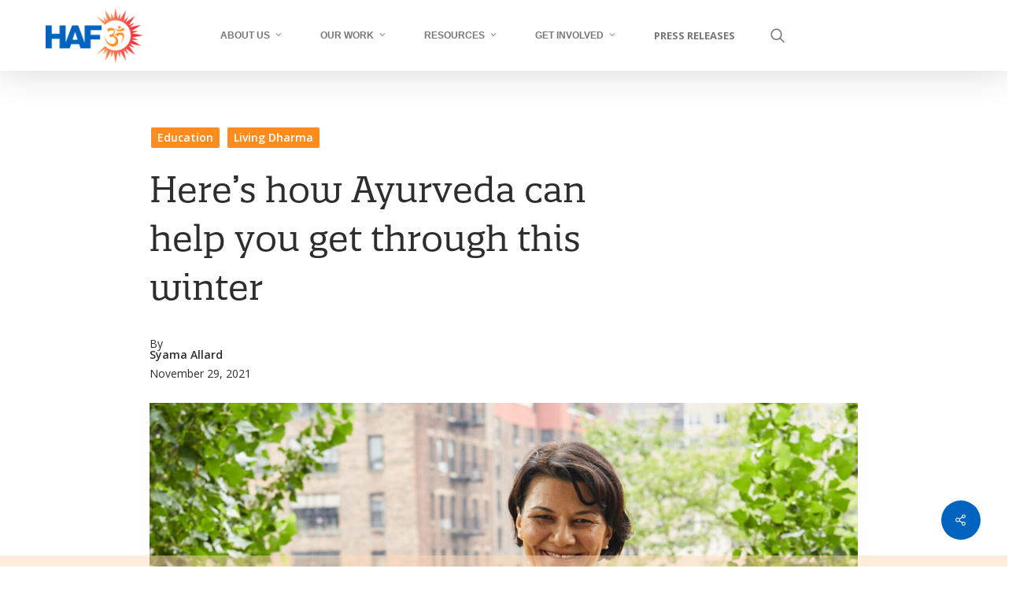

--- FILE ---
content_type: text/html; charset=utf-8
request_url: https://www.google.com/recaptcha/api2/anchor?ar=1&k=6LfB1zsaAAAAAOQRcKh2eGwmOwDGD1p3LHxwgIwW&co=aHR0cHM6Ly93d3cuaGluZHVhbWVyaWNhbi5vcmc6NDQz&hl=en&v=N67nZn4AqZkNcbeMu4prBgzg&theme=light&size=normal&anchor-ms=20000&execute-ms=30000&cb=ybwn409b39zn
body_size: 49192
content:
<!DOCTYPE HTML><html dir="ltr" lang="en"><head><meta http-equiv="Content-Type" content="text/html; charset=UTF-8">
<meta http-equiv="X-UA-Compatible" content="IE=edge">
<title>reCAPTCHA</title>
<style type="text/css">
/* cyrillic-ext */
@font-face {
  font-family: 'Roboto';
  font-style: normal;
  font-weight: 400;
  font-stretch: 100%;
  src: url(//fonts.gstatic.com/s/roboto/v48/KFO7CnqEu92Fr1ME7kSn66aGLdTylUAMa3GUBHMdazTgWw.woff2) format('woff2');
  unicode-range: U+0460-052F, U+1C80-1C8A, U+20B4, U+2DE0-2DFF, U+A640-A69F, U+FE2E-FE2F;
}
/* cyrillic */
@font-face {
  font-family: 'Roboto';
  font-style: normal;
  font-weight: 400;
  font-stretch: 100%;
  src: url(//fonts.gstatic.com/s/roboto/v48/KFO7CnqEu92Fr1ME7kSn66aGLdTylUAMa3iUBHMdazTgWw.woff2) format('woff2');
  unicode-range: U+0301, U+0400-045F, U+0490-0491, U+04B0-04B1, U+2116;
}
/* greek-ext */
@font-face {
  font-family: 'Roboto';
  font-style: normal;
  font-weight: 400;
  font-stretch: 100%;
  src: url(//fonts.gstatic.com/s/roboto/v48/KFO7CnqEu92Fr1ME7kSn66aGLdTylUAMa3CUBHMdazTgWw.woff2) format('woff2');
  unicode-range: U+1F00-1FFF;
}
/* greek */
@font-face {
  font-family: 'Roboto';
  font-style: normal;
  font-weight: 400;
  font-stretch: 100%;
  src: url(//fonts.gstatic.com/s/roboto/v48/KFO7CnqEu92Fr1ME7kSn66aGLdTylUAMa3-UBHMdazTgWw.woff2) format('woff2');
  unicode-range: U+0370-0377, U+037A-037F, U+0384-038A, U+038C, U+038E-03A1, U+03A3-03FF;
}
/* math */
@font-face {
  font-family: 'Roboto';
  font-style: normal;
  font-weight: 400;
  font-stretch: 100%;
  src: url(//fonts.gstatic.com/s/roboto/v48/KFO7CnqEu92Fr1ME7kSn66aGLdTylUAMawCUBHMdazTgWw.woff2) format('woff2');
  unicode-range: U+0302-0303, U+0305, U+0307-0308, U+0310, U+0312, U+0315, U+031A, U+0326-0327, U+032C, U+032F-0330, U+0332-0333, U+0338, U+033A, U+0346, U+034D, U+0391-03A1, U+03A3-03A9, U+03B1-03C9, U+03D1, U+03D5-03D6, U+03F0-03F1, U+03F4-03F5, U+2016-2017, U+2034-2038, U+203C, U+2040, U+2043, U+2047, U+2050, U+2057, U+205F, U+2070-2071, U+2074-208E, U+2090-209C, U+20D0-20DC, U+20E1, U+20E5-20EF, U+2100-2112, U+2114-2115, U+2117-2121, U+2123-214F, U+2190, U+2192, U+2194-21AE, U+21B0-21E5, U+21F1-21F2, U+21F4-2211, U+2213-2214, U+2216-22FF, U+2308-230B, U+2310, U+2319, U+231C-2321, U+2336-237A, U+237C, U+2395, U+239B-23B7, U+23D0, U+23DC-23E1, U+2474-2475, U+25AF, U+25B3, U+25B7, U+25BD, U+25C1, U+25CA, U+25CC, U+25FB, U+266D-266F, U+27C0-27FF, U+2900-2AFF, U+2B0E-2B11, U+2B30-2B4C, U+2BFE, U+3030, U+FF5B, U+FF5D, U+1D400-1D7FF, U+1EE00-1EEFF;
}
/* symbols */
@font-face {
  font-family: 'Roboto';
  font-style: normal;
  font-weight: 400;
  font-stretch: 100%;
  src: url(//fonts.gstatic.com/s/roboto/v48/KFO7CnqEu92Fr1ME7kSn66aGLdTylUAMaxKUBHMdazTgWw.woff2) format('woff2');
  unicode-range: U+0001-000C, U+000E-001F, U+007F-009F, U+20DD-20E0, U+20E2-20E4, U+2150-218F, U+2190, U+2192, U+2194-2199, U+21AF, U+21E6-21F0, U+21F3, U+2218-2219, U+2299, U+22C4-22C6, U+2300-243F, U+2440-244A, U+2460-24FF, U+25A0-27BF, U+2800-28FF, U+2921-2922, U+2981, U+29BF, U+29EB, U+2B00-2BFF, U+4DC0-4DFF, U+FFF9-FFFB, U+10140-1018E, U+10190-1019C, U+101A0, U+101D0-101FD, U+102E0-102FB, U+10E60-10E7E, U+1D2C0-1D2D3, U+1D2E0-1D37F, U+1F000-1F0FF, U+1F100-1F1AD, U+1F1E6-1F1FF, U+1F30D-1F30F, U+1F315, U+1F31C, U+1F31E, U+1F320-1F32C, U+1F336, U+1F378, U+1F37D, U+1F382, U+1F393-1F39F, U+1F3A7-1F3A8, U+1F3AC-1F3AF, U+1F3C2, U+1F3C4-1F3C6, U+1F3CA-1F3CE, U+1F3D4-1F3E0, U+1F3ED, U+1F3F1-1F3F3, U+1F3F5-1F3F7, U+1F408, U+1F415, U+1F41F, U+1F426, U+1F43F, U+1F441-1F442, U+1F444, U+1F446-1F449, U+1F44C-1F44E, U+1F453, U+1F46A, U+1F47D, U+1F4A3, U+1F4B0, U+1F4B3, U+1F4B9, U+1F4BB, U+1F4BF, U+1F4C8-1F4CB, U+1F4D6, U+1F4DA, U+1F4DF, U+1F4E3-1F4E6, U+1F4EA-1F4ED, U+1F4F7, U+1F4F9-1F4FB, U+1F4FD-1F4FE, U+1F503, U+1F507-1F50B, U+1F50D, U+1F512-1F513, U+1F53E-1F54A, U+1F54F-1F5FA, U+1F610, U+1F650-1F67F, U+1F687, U+1F68D, U+1F691, U+1F694, U+1F698, U+1F6AD, U+1F6B2, U+1F6B9-1F6BA, U+1F6BC, U+1F6C6-1F6CF, U+1F6D3-1F6D7, U+1F6E0-1F6EA, U+1F6F0-1F6F3, U+1F6F7-1F6FC, U+1F700-1F7FF, U+1F800-1F80B, U+1F810-1F847, U+1F850-1F859, U+1F860-1F887, U+1F890-1F8AD, U+1F8B0-1F8BB, U+1F8C0-1F8C1, U+1F900-1F90B, U+1F93B, U+1F946, U+1F984, U+1F996, U+1F9E9, U+1FA00-1FA6F, U+1FA70-1FA7C, U+1FA80-1FA89, U+1FA8F-1FAC6, U+1FACE-1FADC, U+1FADF-1FAE9, U+1FAF0-1FAF8, U+1FB00-1FBFF;
}
/* vietnamese */
@font-face {
  font-family: 'Roboto';
  font-style: normal;
  font-weight: 400;
  font-stretch: 100%;
  src: url(//fonts.gstatic.com/s/roboto/v48/KFO7CnqEu92Fr1ME7kSn66aGLdTylUAMa3OUBHMdazTgWw.woff2) format('woff2');
  unicode-range: U+0102-0103, U+0110-0111, U+0128-0129, U+0168-0169, U+01A0-01A1, U+01AF-01B0, U+0300-0301, U+0303-0304, U+0308-0309, U+0323, U+0329, U+1EA0-1EF9, U+20AB;
}
/* latin-ext */
@font-face {
  font-family: 'Roboto';
  font-style: normal;
  font-weight: 400;
  font-stretch: 100%;
  src: url(//fonts.gstatic.com/s/roboto/v48/KFO7CnqEu92Fr1ME7kSn66aGLdTylUAMa3KUBHMdazTgWw.woff2) format('woff2');
  unicode-range: U+0100-02BA, U+02BD-02C5, U+02C7-02CC, U+02CE-02D7, U+02DD-02FF, U+0304, U+0308, U+0329, U+1D00-1DBF, U+1E00-1E9F, U+1EF2-1EFF, U+2020, U+20A0-20AB, U+20AD-20C0, U+2113, U+2C60-2C7F, U+A720-A7FF;
}
/* latin */
@font-face {
  font-family: 'Roboto';
  font-style: normal;
  font-weight: 400;
  font-stretch: 100%;
  src: url(//fonts.gstatic.com/s/roboto/v48/KFO7CnqEu92Fr1ME7kSn66aGLdTylUAMa3yUBHMdazQ.woff2) format('woff2');
  unicode-range: U+0000-00FF, U+0131, U+0152-0153, U+02BB-02BC, U+02C6, U+02DA, U+02DC, U+0304, U+0308, U+0329, U+2000-206F, U+20AC, U+2122, U+2191, U+2193, U+2212, U+2215, U+FEFF, U+FFFD;
}
/* cyrillic-ext */
@font-face {
  font-family: 'Roboto';
  font-style: normal;
  font-weight: 500;
  font-stretch: 100%;
  src: url(//fonts.gstatic.com/s/roboto/v48/KFO7CnqEu92Fr1ME7kSn66aGLdTylUAMa3GUBHMdazTgWw.woff2) format('woff2');
  unicode-range: U+0460-052F, U+1C80-1C8A, U+20B4, U+2DE0-2DFF, U+A640-A69F, U+FE2E-FE2F;
}
/* cyrillic */
@font-face {
  font-family: 'Roboto';
  font-style: normal;
  font-weight: 500;
  font-stretch: 100%;
  src: url(//fonts.gstatic.com/s/roboto/v48/KFO7CnqEu92Fr1ME7kSn66aGLdTylUAMa3iUBHMdazTgWw.woff2) format('woff2');
  unicode-range: U+0301, U+0400-045F, U+0490-0491, U+04B0-04B1, U+2116;
}
/* greek-ext */
@font-face {
  font-family: 'Roboto';
  font-style: normal;
  font-weight: 500;
  font-stretch: 100%;
  src: url(//fonts.gstatic.com/s/roboto/v48/KFO7CnqEu92Fr1ME7kSn66aGLdTylUAMa3CUBHMdazTgWw.woff2) format('woff2');
  unicode-range: U+1F00-1FFF;
}
/* greek */
@font-face {
  font-family: 'Roboto';
  font-style: normal;
  font-weight: 500;
  font-stretch: 100%;
  src: url(//fonts.gstatic.com/s/roboto/v48/KFO7CnqEu92Fr1ME7kSn66aGLdTylUAMa3-UBHMdazTgWw.woff2) format('woff2');
  unicode-range: U+0370-0377, U+037A-037F, U+0384-038A, U+038C, U+038E-03A1, U+03A3-03FF;
}
/* math */
@font-face {
  font-family: 'Roboto';
  font-style: normal;
  font-weight: 500;
  font-stretch: 100%;
  src: url(//fonts.gstatic.com/s/roboto/v48/KFO7CnqEu92Fr1ME7kSn66aGLdTylUAMawCUBHMdazTgWw.woff2) format('woff2');
  unicode-range: U+0302-0303, U+0305, U+0307-0308, U+0310, U+0312, U+0315, U+031A, U+0326-0327, U+032C, U+032F-0330, U+0332-0333, U+0338, U+033A, U+0346, U+034D, U+0391-03A1, U+03A3-03A9, U+03B1-03C9, U+03D1, U+03D5-03D6, U+03F0-03F1, U+03F4-03F5, U+2016-2017, U+2034-2038, U+203C, U+2040, U+2043, U+2047, U+2050, U+2057, U+205F, U+2070-2071, U+2074-208E, U+2090-209C, U+20D0-20DC, U+20E1, U+20E5-20EF, U+2100-2112, U+2114-2115, U+2117-2121, U+2123-214F, U+2190, U+2192, U+2194-21AE, U+21B0-21E5, U+21F1-21F2, U+21F4-2211, U+2213-2214, U+2216-22FF, U+2308-230B, U+2310, U+2319, U+231C-2321, U+2336-237A, U+237C, U+2395, U+239B-23B7, U+23D0, U+23DC-23E1, U+2474-2475, U+25AF, U+25B3, U+25B7, U+25BD, U+25C1, U+25CA, U+25CC, U+25FB, U+266D-266F, U+27C0-27FF, U+2900-2AFF, U+2B0E-2B11, U+2B30-2B4C, U+2BFE, U+3030, U+FF5B, U+FF5D, U+1D400-1D7FF, U+1EE00-1EEFF;
}
/* symbols */
@font-face {
  font-family: 'Roboto';
  font-style: normal;
  font-weight: 500;
  font-stretch: 100%;
  src: url(//fonts.gstatic.com/s/roboto/v48/KFO7CnqEu92Fr1ME7kSn66aGLdTylUAMaxKUBHMdazTgWw.woff2) format('woff2');
  unicode-range: U+0001-000C, U+000E-001F, U+007F-009F, U+20DD-20E0, U+20E2-20E4, U+2150-218F, U+2190, U+2192, U+2194-2199, U+21AF, U+21E6-21F0, U+21F3, U+2218-2219, U+2299, U+22C4-22C6, U+2300-243F, U+2440-244A, U+2460-24FF, U+25A0-27BF, U+2800-28FF, U+2921-2922, U+2981, U+29BF, U+29EB, U+2B00-2BFF, U+4DC0-4DFF, U+FFF9-FFFB, U+10140-1018E, U+10190-1019C, U+101A0, U+101D0-101FD, U+102E0-102FB, U+10E60-10E7E, U+1D2C0-1D2D3, U+1D2E0-1D37F, U+1F000-1F0FF, U+1F100-1F1AD, U+1F1E6-1F1FF, U+1F30D-1F30F, U+1F315, U+1F31C, U+1F31E, U+1F320-1F32C, U+1F336, U+1F378, U+1F37D, U+1F382, U+1F393-1F39F, U+1F3A7-1F3A8, U+1F3AC-1F3AF, U+1F3C2, U+1F3C4-1F3C6, U+1F3CA-1F3CE, U+1F3D4-1F3E0, U+1F3ED, U+1F3F1-1F3F3, U+1F3F5-1F3F7, U+1F408, U+1F415, U+1F41F, U+1F426, U+1F43F, U+1F441-1F442, U+1F444, U+1F446-1F449, U+1F44C-1F44E, U+1F453, U+1F46A, U+1F47D, U+1F4A3, U+1F4B0, U+1F4B3, U+1F4B9, U+1F4BB, U+1F4BF, U+1F4C8-1F4CB, U+1F4D6, U+1F4DA, U+1F4DF, U+1F4E3-1F4E6, U+1F4EA-1F4ED, U+1F4F7, U+1F4F9-1F4FB, U+1F4FD-1F4FE, U+1F503, U+1F507-1F50B, U+1F50D, U+1F512-1F513, U+1F53E-1F54A, U+1F54F-1F5FA, U+1F610, U+1F650-1F67F, U+1F687, U+1F68D, U+1F691, U+1F694, U+1F698, U+1F6AD, U+1F6B2, U+1F6B9-1F6BA, U+1F6BC, U+1F6C6-1F6CF, U+1F6D3-1F6D7, U+1F6E0-1F6EA, U+1F6F0-1F6F3, U+1F6F7-1F6FC, U+1F700-1F7FF, U+1F800-1F80B, U+1F810-1F847, U+1F850-1F859, U+1F860-1F887, U+1F890-1F8AD, U+1F8B0-1F8BB, U+1F8C0-1F8C1, U+1F900-1F90B, U+1F93B, U+1F946, U+1F984, U+1F996, U+1F9E9, U+1FA00-1FA6F, U+1FA70-1FA7C, U+1FA80-1FA89, U+1FA8F-1FAC6, U+1FACE-1FADC, U+1FADF-1FAE9, U+1FAF0-1FAF8, U+1FB00-1FBFF;
}
/* vietnamese */
@font-face {
  font-family: 'Roboto';
  font-style: normal;
  font-weight: 500;
  font-stretch: 100%;
  src: url(//fonts.gstatic.com/s/roboto/v48/KFO7CnqEu92Fr1ME7kSn66aGLdTylUAMa3OUBHMdazTgWw.woff2) format('woff2');
  unicode-range: U+0102-0103, U+0110-0111, U+0128-0129, U+0168-0169, U+01A0-01A1, U+01AF-01B0, U+0300-0301, U+0303-0304, U+0308-0309, U+0323, U+0329, U+1EA0-1EF9, U+20AB;
}
/* latin-ext */
@font-face {
  font-family: 'Roboto';
  font-style: normal;
  font-weight: 500;
  font-stretch: 100%;
  src: url(//fonts.gstatic.com/s/roboto/v48/KFO7CnqEu92Fr1ME7kSn66aGLdTylUAMa3KUBHMdazTgWw.woff2) format('woff2');
  unicode-range: U+0100-02BA, U+02BD-02C5, U+02C7-02CC, U+02CE-02D7, U+02DD-02FF, U+0304, U+0308, U+0329, U+1D00-1DBF, U+1E00-1E9F, U+1EF2-1EFF, U+2020, U+20A0-20AB, U+20AD-20C0, U+2113, U+2C60-2C7F, U+A720-A7FF;
}
/* latin */
@font-face {
  font-family: 'Roboto';
  font-style: normal;
  font-weight: 500;
  font-stretch: 100%;
  src: url(//fonts.gstatic.com/s/roboto/v48/KFO7CnqEu92Fr1ME7kSn66aGLdTylUAMa3yUBHMdazQ.woff2) format('woff2');
  unicode-range: U+0000-00FF, U+0131, U+0152-0153, U+02BB-02BC, U+02C6, U+02DA, U+02DC, U+0304, U+0308, U+0329, U+2000-206F, U+20AC, U+2122, U+2191, U+2193, U+2212, U+2215, U+FEFF, U+FFFD;
}
/* cyrillic-ext */
@font-face {
  font-family: 'Roboto';
  font-style: normal;
  font-weight: 900;
  font-stretch: 100%;
  src: url(//fonts.gstatic.com/s/roboto/v48/KFO7CnqEu92Fr1ME7kSn66aGLdTylUAMa3GUBHMdazTgWw.woff2) format('woff2');
  unicode-range: U+0460-052F, U+1C80-1C8A, U+20B4, U+2DE0-2DFF, U+A640-A69F, U+FE2E-FE2F;
}
/* cyrillic */
@font-face {
  font-family: 'Roboto';
  font-style: normal;
  font-weight: 900;
  font-stretch: 100%;
  src: url(//fonts.gstatic.com/s/roboto/v48/KFO7CnqEu92Fr1ME7kSn66aGLdTylUAMa3iUBHMdazTgWw.woff2) format('woff2');
  unicode-range: U+0301, U+0400-045F, U+0490-0491, U+04B0-04B1, U+2116;
}
/* greek-ext */
@font-face {
  font-family: 'Roboto';
  font-style: normal;
  font-weight: 900;
  font-stretch: 100%;
  src: url(//fonts.gstatic.com/s/roboto/v48/KFO7CnqEu92Fr1ME7kSn66aGLdTylUAMa3CUBHMdazTgWw.woff2) format('woff2');
  unicode-range: U+1F00-1FFF;
}
/* greek */
@font-face {
  font-family: 'Roboto';
  font-style: normal;
  font-weight: 900;
  font-stretch: 100%;
  src: url(//fonts.gstatic.com/s/roboto/v48/KFO7CnqEu92Fr1ME7kSn66aGLdTylUAMa3-UBHMdazTgWw.woff2) format('woff2');
  unicode-range: U+0370-0377, U+037A-037F, U+0384-038A, U+038C, U+038E-03A1, U+03A3-03FF;
}
/* math */
@font-face {
  font-family: 'Roboto';
  font-style: normal;
  font-weight: 900;
  font-stretch: 100%;
  src: url(//fonts.gstatic.com/s/roboto/v48/KFO7CnqEu92Fr1ME7kSn66aGLdTylUAMawCUBHMdazTgWw.woff2) format('woff2');
  unicode-range: U+0302-0303, U+0305, U+0307-0308, U+0310, U+0312, U+0315, U+031A, U+0326-0327, U+032C, U+032F-0330, U+0332-0333, U+0338, U+033A, U+0346, U+034D, U+0391-03A1, U+03A3-03A9, U+03B1-03C9, U+03D1, U+03D5-03D6, U+03F0-03F1, U+03F4-03F5, U+2016-2017, U+2034-2038, U+203C, U+2040, U+2043, U+2047, U+2050, U+2057, U+205F, U+2070-2071, U+2074-208E, U+2090-209C, U+20D0-20DC, U+20E1, U+20E5-20EF, U+2100-2112, U+2114-2115, U+2117-2121, U+2123-214F, U+2190, U+2192, U+2194-21AE, U+21B0-21E5, U+21F1-21F2, U+21F4-2211, U+2213-2214, U+2216-22FF, U+2308-230B, U+2310, U+2319, U+231C-2321, U+2336-237A, U+237C, U+2395, U+239B-23B7, U+23D0, U+23DC-23E1, U+2474-2475, U+25AF, U+25B3, U+25B7, U+25BD, U+25C1, U+25CA, U+25CC, U+25FB, U+266D-266F, U+27C0-27FF, U+2900-2AFF, U+2B0E-2B11, U+2B30-2B4C, U+2BFE, U+3030, U+FF5B, U+FF5D, U+1D400-1D7FF, U+1EE00-1EEFF;
}
/* symbols */
@font-face {
  font-family: 'Roboto';
  font-style: normal;
  font-weight: 900;
  font-stretch: 100%;
  src: url(//fonts.gstatic.com/s/roboto/v48/KFO7CnqEu92Fr1ME7kSn66aGLdTylUAMaxKUBHMdazTgWw.woff2) format('woff2');
  unicode-range: U+0001-000C, U+000E-001F, U+007F-009F, U+20DD-20E0, U+20E2-20E4, U+2150-218F, U+2190, U+2192, U+2194-2199, U+21AF, U+21E6-21F0, U+21F3, U+2218-2219, U+2299, U+22C4-22C6, U+2300-243F, U+2440-244A, U+2460-24FF, U+25A0-27BF, U+2800-28FF, U+2921-2922, U+2981, U+29BF, U+29EB, U+2B00-2BFF, U+4DC0-4DFF, U+FFF9-FFFB, U+10140-1018E, U+10190-1019C, U+101A0, U+101D0-101FD, U+102E0-102FB, U+10E60-10E7E, U+1D2C0-1D2D3, U+1D2E0-1D37F, U+1F000-1F0FF, U+1F100-1F1AD, U+1F1E6-1F1FF, U+1F30D-1F30F, U+1F315, U+1F31C, U+1F31E, U+1F320-1F32C, U+1F336, U+1F378, U+1F37D, U+1F382, U+1F393-1F39F, U+1F3A7-1F3A8, U+1F3AC-1F3AF, U+1F3C2, U+1F3C4-1F3C6, U+1F3CA-1F3CE, U+1F3D4-1F3E0, U+1F3ED, U+1F3F1-1F3F3, U+1F3F5-1F3F7, U+1F408, U+1F415, U+1F41F, U+1F426, U+1F43F, U+1F441-1F442, U+1F444, U+1F446-1F449, U+1F44C-1F44E, U+1F453, U+1F46A, U+1F47D, U+1F4A3, U+1F4B0, U+1F4B3, U+1F4B9, U+1F4BB, U+1F4BF, U+1F4C8-1F4CB, U+1F4D6, U+1F4DA, U+1F4DF, U+1F4E3-1F4E6, U+1F4EA-1F4ED, U+1F4F7, U+1F4F9-1F4FB, U+1F4FD-1F4FE, U+1F503, U+1F507-1F50B, U+1F50D, U+1F512-1F513, U+1F53E-1F54A, U+1F54F-1F5FA, U+1F610, U+1F650-1F67F, U+1F687, U+1F68D, U+1F691, U+1F694, U+1F698, U+1F6AD, U+1F6B2, U+1F6B9-1F6BA, U+1F6BC, U+1F6C6-1F6CF, U+1F6D3-1F6D7, U+1F6E0-1F6EA, U+1F6F0-1F6F3, U+1F6F7-1F6FC, U+1F700-1F7FF, U+1F800-1F80B, U+1F810-1F847, U+1F850-1F859, U+1F860-1F887, U+1F890-1F8AD, U+1F8B0-1F8BB, U+1F8C0-1F8C1, U+1F900-1F90B, U+1F93B, U+1F946, U+1F984, U+1F996, U+1F9E9, U+1FA00-1FA6F, U+1FA70-1FA7C, U+1FA80-1FA89, U+1FA8F-1FAC6, U+1FACE-1FADC, U+1FADF-1FAE9, U+1FAF0-1FAF8, U+1FB00-1FBFF;
}
/* vietnamese */
@font-face {
  font-family: 'Roboto';
  font-style: normal;
  font-weight: 900;
  font-stretch: 100%;
  src: url(//fonts.gstatic.com/s/roboto/v48/KFO7CnqEu92Fr1ME7kSn66aGLdTylUAMa3OUBHMdazTgWw.woff2) format('woff2');
  unicode-range: U+0102-0103, U+0110-0111, U+0128-0129, U+0168-0169, U+01A0-01A1, U+01AF-01B0, U+0300-0301, U+0303-0304, U+0308-0309, U+0323, U+0329, U+1EA0-1EF9, U+20AB;
}
/* latin-ext */
@font-face {
  font-family: 'Roboto';
  font-style: normal;
  font-weight: 900;
  font-stretch: 100%;
  src: url(//fonts.gstatic.com/s/roboto/v48/KFO7CnqEu92Fr1ME7kSn66aGLdTylUAMa3KUBHMdazTgWw.woff2) format('woff2');
  unicode-range: U+0100-02BA, U+02BD-02C5, U+02C7-02CC, U+02CE-02D7, U+02DD-02FF, U+0304, U+0308, U+0329, U+1D00-1DBF, U+1E00-1E9F, U+1EF2-1EFF, U+2020, U+20A0-20AB, U+20AD-20C0, U+2113, U+2C60-2C7F, U+A720-A7FF;
}
/* latin */
@font-face {
  font-family: 'Roboto';
  font-style: normal;
  font-weight: 900;
  font-stretch: 100%;
  src: url(//fonts.gstatic.com/s/roboto/v48/KFO7CnqEu92Fr1ME7kSn66aGLdTylUAMa3yUBHMdazQ.woff2) format('woff2');
  unicode-range: U+0000-00FF, U+0131, U+0152-0153, U+02BB-02BC, U+02C6, U+02DA, U+02DC, U+0304, U+0308, U+0329, U+2000-206F, U+20AC, U+2122, U+2191, U+2193, U+2212, U+2215, U+FEFF, U+FFFD;
}

</style>
<link rel="stylesheet" type="text/css" href="https://www.gstatic.com/recaptcha/releases/N67nZn4AqZkNcbeMu4prBgzg/styles__ltr.css">
<script nonce="JhJ0HCBU5I-Bc42VCHt7-A" type="text/javascript">window['__recaptcha_api'] = 'https://www.google.com/recaptcha/api2/';</script>
<script type="text/javascript" src="https://www.gstatic.com/recaptcha/releases/N67nZn4AqZkNcbeMu4prBgzg/recaptcha__en.js" nonce="JhJ0HCBU5I-Bc42VCHt7-A">
      
    </script></head>
<body><div id="rc-anchor-alert" class="rc-anchor-alert"></div>
<input type="hidden" id="recaptcha-token" value="[base64]">
<script type="text/javascript" nonce="JhJ0HCBU5I-Bc42VCHt7-A">
      recaptcha.anchor.Main.init("[\x22ainput\x22,[\x22bgdata\x22,\x22\x22,\[base64]/[base64]/MjU1Ong/[base64]/[base64]/[base64]/[base64]/[base64]/[base64]/[base64]/[base64]/[base64]/[base64]/[base64]/[base64]/[base64]/[base64]/[base64]\\u003d\x22,\[base64]\x22,\x22wpXChMKaSzLDgsOBw4cKw77DnsKaw4hgS0LDs8KPIwHCncKkwq50ewZPw7NsBMOnw5DCqcO4H1QLwr4RdsOfwodtCSt6w6ZpSnfDssKpWCXDhmMmScOLwrrCksOHw53DqMO2w4lsw5nDtcKmwoxCw6LDv8Ozwo7Cn8O/RhgFw5bCkMOxw63DlzwfGD1ww5/DoMOEBH/[base64]/CnEzCscK8CH3DpcOJKUhAfUcBCsKlwqfDpXHCt8O2w53Dg2/DmcOiRj3DhwBpwol/w75awoLCjsKcwo0gBMKFeRfCgj/CqCzChhDDjV0rw4/DsMKyJCIhw60ZbMOJwqQ0c8OHVXh3csOgM8OVZcOawoDCjFrCkEg+OMOeJRjClcKQwobDr0lmwqptK8OoI8OPw4fDqwB8w7TDom5Ww5fCksKiwqDDrsOEwq3CjXXDoDZXw6vCgxHCs8K0KFgRw7HDrsKLLkPCjcKZw5UhCVrDrlnCvsKhwqLCqjs/wqPChxzCusOhw5oawoAXw7vDgA0OKcKPw6jDn18JC8OPU8KvOR7DvsKsVjzCtcKnw7M7wqceIxHCjsOxwrMvesOLwr4vVMOdVcOgA8O4PSZvw4EFwpFiw7HDl2vDjhHCosOPwq7ClcKhOsKFw5XCphnDt8OWQcOXWXUrGx0gJMKRwrnCghwJw4/ChknCoCrCght/wrLDlcKCw6dlCGstw4bChEHDnMKCHFw+w41+f8KRw5wMwrJxw5fDrlHDgEd2w4UzwocDw5XDj8OAwq/Dl8KOw6AdKcKCw5TCoT7DisOpV0PCtVLCn8O9ESTCucK5anXCqMOtwp0EMDoWwqLDgnA7ccOHScOSwrzCryPCmcKYY8Oywp/DuxlnCS3CmRvDqMKhwrdCwqjCqMOAwqLDvwLDiMKcw5TCiwQ3wq3CgCHDk8KHOAkNCTzDu8OMdgDDsMKTwrcJw7PCjko2w5Rsw67CojXCosO2w6/CrMOVEMO3L8OzJMO/[base64]/DrcO9w7TCsMOiEMKZwo15w7/CjhY2IMOWKMK3w5DDksK5wq/DlsKDTMKIw7DCgi1KwodCw5FMTifDhWrCizBKQB8wwohBJ8OxGcK9w7RrEsK/asOrUhslw4bCmcKzwojDpWXDmj3DrCFBw6RYwrNIwqDChDV1w4fCpDo/[base64]/[base64]/DrsKaacK6w4VZw7ZAwqXDs8KWw48OwoPDusOFwq3CqWZjCSXCmcKSw7HDgFNhw5RRwpvClx1Qw6zCpljDjsK+w6lxw7HDvMOpw7kuWcODRcOVwr7Dv8K/woVdUjoawohew6/CkgTDl2MpHmcRDizDr8KBc8KGw7pkH8OOCMKDCR0XS8OADUYDwpQywoYtc8K6DcOlwofCpHzCphIEGcOnwp7DoB8MVsKNIMOQXFMUw7/Dv8ObPHzDlcKsw6YBdDbDrcKjw71mc8KsQBrDqWZZwrR0wqXDtMOQdcOhwozCj8KBwofCkFlcw6zCvMKUOTjDo8ONw7FBBcK2Pg4zDsK4dcOxw6/DlWQDKcOgVsOaw7vCgyPCuMOaVMOdAijCscKcDMKww6A5bAo2ZcK5OcOxw4XClcKGwptWXsKyWcOKw4JLw4jDusKwNWTDtD4awqV+D19Rw67DujHCh8O3TWRowpUwHH7DlcOQwonCocONwobCssKPwoTDqSA6wqzCrVjCmMKQwqUzbS/Cg8OhwrPCq8KBwrxtwrTDhzkAa0zDuz7Cn1YNTHDDjjUpwrXCiTRSA8OZCVRbWMKqwqPDsMOsw4fDrngrYMKSBcKSPcOyw6ADBMK2O8KTwqjDv0XCr8O/wqpWwrXCuhclJELClsOPwo1yMHcBw7Fbw4sJZ8K7w6PDjko8w7I8MCTDicKMw5lnw6bDtsKyaMKKQyVkLzp/U8KKwqTCicKoRxFiw6U/w6HDr8Otwo0Mw7XDuBAFw4/CtjPCskjCt8KHwpYLwqPCtcKbwrEZw7bDocOsw57DosOeYsOeAmLDsWorwqTCmsKDw5BUwr7Dg8Ouw50mHR7DpsOzw4wSwph/wojDrh5xw6A8wr7Dj1t/wrYAKw/[base64]/w5zChcK6w6LDv8K+wpvDq8KKwql9SsOZw6PDlMOLwrQbECbDgGtsAHg1w5sqw4dGwq/CgFzDkE0gOjLDrMOsVwvCrC7DpMKxCgPChsKcw67ChcK9IEVTJXxyE8Ksw6ELGDvCrGVJw43DtRpOw6Nyw4fDpcOyMcKkw5TDi8K2X0TClMOeWsKYwqNXw7XDkMKaODrDtmsPwpvDk1IIFsKXV0oww63CncOLwo/Di8KsEynCvxcnA8OfI8KMRcOZw4puJTLDrcORw7vDgcK4wpvCkMK8wrEMFMK/w5bDvcKpXQPCmMOWWsOZw5EmwpHCuMKQw7ckMcKpHsKFwrgPw6vCksKAdFDDhMKRw4DDgl4Hwq8/T8Knwot2R3nDuMOJKGxnw5rCrGlhwrrDs2rCvD/DszbCvQxfwqfCusKiwpLCt8OdwqAmcsOtaMKOSMKfFlfDtMK4MhQ9wovDhmJCwqoBASA6Pmosw5nCkMOIwpbDl8KvwqJ2w50VJxU0woV6XxXCl8OMw7zDtcKTw5/[base64]/DrsO2w7zCrsKVw5fCpcKCB8OFQ3crYEXDlsKLw7UId8Ojw5vCj3/Ct8Orw4HCgsKmw5rDqcO5w4vCp8KhwpE6w7lBwpbDg8KtV3jDmMKYEixawoIOHxYZw77Dp3zCuVDDlcOaw6UqWF7CnzFkw7XCt1nDpsKBNsKZOMKFeifDlsK4SyrCmg8+FMKrX8K/[base64]/DoE7DjsKfwqlbw7HDq8Klw6hjKzXDsQ7DtUYxw7YZWV3CvG7CpcK1w5B2KmIPw7TDrsKvw5/CjMOdNS8cwpkQw55nXGJKYcObdADDisODw4nClcK6woTDksOjwrzCsx/Cs8OoSXDCgS5KHnNiw7zDuMOGPsOfDsKsIWfDtcKpw5AXY8K7G2BpdcKSVMKfYDnChirDrsKbwo/Dj8OdV8OBwqfDtsKrwq3ChAgUwqELw4YRYGs+ZVlcwqfDiCPCvELCo1HDhyHDsjrDui/Dr8KNw4QBPlvCr29tHcOjwpYZwonDlcKHwrwjw6MjJ8OCYsKpwpVDIsK0wqDCusOzw4c9w51Sw5UXwoUfHsKsw4FRGTDDsEJsw4LCtzHCgMOZw5YHBmLDvyMbwpo5wqQZDsOnVsOOwpc+w6Bow7l5wrpsWhHCt3PClnzDpHlDwpLDrsKRRMOJw7bChMK6wpTDi8K/wpPDhsKdw7jDl8OmHXxQaXhewqHClDRcd8KEY8K6LcKGwq81wo3DixlVwrwiwoNrwpBOe04Gw45Ie2U2BsKxNcOiIEk8w7rDp8O+w6HCtTI/WcKTbBjCr8KCI8KWX0nCqMOLwoQKGMO+TMKxw6cjbMOIecOqw4QYw6ptw6rDvcOnwoTClRnDu8KLw59odcKNesOeO8K1UTrDkMOGFlZXfgFaw4lNwovChsOkwro4wpjDjCUqw6/[base64]/CvnXDsMKHwp/DvsKLYsOIQR/Cu8KlwpnDsQPCmsKtLB/Cv8KLXmwUw4s4w4XDp2DDrWjDusK+w7YHBUDDlHfDscKvQsOgSMOlY8O2TgLDhXRPwqZ/YsKfA0NoIQxbwrLDgcKeAHHCnMOTw4vCjMKXQEFgBhbDmMOvG8O9ZQZZHQVwwojCtRl6w7LDosOrCxAGw6PCtMK1wro0w7ovw7LCrWZHw60vFhkMw4bCp8KEwq/[base64]/CqMKdwrTCssKcw5gQw4NzF8O8w7TDjcKURUHCmz1TwqXDll5dw6cfDcOscsKScBwRwpEqesOowp7CjsKvOcOZBcK8wotJUhrDicKSHMOYVcOxMys1wrBfw6p5bcO5woHCt8OFwqVkLMK6azJbw5AUw47DliLDs8KewoEtwr3DpMKwd8KwBMKyRQ1Jw6R/IynDicK5HUZDw5rDpsKOcMOZOBfCi17DpyIFZcKqUsO7YcOcCMKRcsOAJMOuw57DlQ7Dol7DgsORUxvCjATCiMKWJMO4woTCj8OWwrJQw5TCnD4AF33DrMKJw5vDnzPCjMKxwpECdMORDsOoU8K/w7Vvwp7CkmvDr3/Ck3LDgyXDmhXDtsKnwolyw6HCscO/wrpIwpd/[base64]/Dq1PDkXNvwq0GDAg8CQTCrHvDpMOdLRpkw4c8woxdw57DhcKmwo4vXcKew79WwqddwpXCpxXCoV3Cn8Ksw7fDk07Cg8OiwrrDvi3ClMOPQ8K4YTrCtGnCqlnCscKRD2R8w4jDlcOWw7QfZid6w5DDhWHDr8OaWRzCv8KFw4vChsKBw6jDnMKDwpFLwoDCunvDgn/Cjl/Ds8K5ORTDlsO+B8O+U8OeKFdxw4fCnELDnQY+w4LCkMOIwpxQKcKqMi9oCsKTw6Uywp/CusOyB8KFXU9jwq3Dl1jDsHIYET/ClsOowql6w5JwwrTCjGvClcObb8Kcwqw1a8KkHsKKwqPCpnMGZ8OuEnHDuQnDkSFvWsOaw5jDt20OesKDwodgHsObBjjCjsKaeMKLacOkUQTCgcO/D8OiHCAXamLCgcK3PcK0w44rL2Q1w5ILWMO6w6fDgcOAbcKbwp5dc3LCtkjChghuKMK5DcOqw4jDrxXDnsKKFsKDDXnCs8OuHEMWRh/ChTTCjcOhw6vDshjDgkxnw5RRfBsQA29qasKXwrHCpwjCrn/CqcOrw6kyw51qw5RQOMKua8O3wrhSE2dOQEDDikcrY8Obwo0ZwpPCocO6csK9w5nCgsKLwqPClcO2BsKhwotUXsOpwp/CocKqwpzDnMOkwrEeL8KYbMOsw6/DksKLw6lNw4/DlsKqdTwaMSADw6ZvRVADw5YiwqoRSUnDgcKIw4Z0w5JvABvDgcKDQQzDngciwqHDnMO4KgTDix8lwqLDlcKmw4jDksKjwp0uwoJdBGQjKcO0w5vDowjDlU9MWyHDisOSYsOQwpLDl8Kuwq7ChMKZw5DCiSJywq12IcK/[base64]/CgcOvSQcNOEjDul3CiwPDgMO+ZH9FOlIaQcKywqnDuXVWEzU0w7TCnsOuYsO3w6MSa8OlIWgUMUnCvsKODy7DjxN9SsK4w5XCtsKAPsKKD8OmFSPDgcKFwoHDmhvDmFxPcsO/wrvDrcOZw5J9w6Y5wobCm1fDqmtDCMOHw5rCtsKuNUkiesKUwrtjwozDqn3CmcKLdk8pw5IewpdsTsKzSUY8a8OgdcODw4zCnxNGwph2woXDg0g3woJww6PDhMK/V8KDw6/CrgEyw64PHSonwq/DjcK7w6TDmMK7YFDCoE/CiMKPaiYYLTvDq8KyIMOEfxxyNxxtSnXDpMO1QnUqD1RTwpfDqD/Du8Kyw7hcw6zCkUo9wq08wqVef2rDj8OPA8KtwqHCssOGVcOvVcOMHk1lG3JeUwF9w6/CkFDCvWAnEwnDt8KDPl7Ds8KCaUTCjxgqV8KLVDjDvsKHwrvDt0EQYcKMP8OswoEOwrrCrsOCeQIwwqfDo8OnwqswYiPCuMKGw6tmwpDCrsOUPsOOdTZ4w7/CtcO0w410wpnDm3vDmRMvV8KVwrAZPk8nEsKvasOUwq/DvsOZw7nCtMK/w4g3woLCt8OVR8OhMMOjMRTClMOHw74fw6RWw40bR1jDoCzCiHUsY8O0F3jDtcKNKcKAS3nCm8OBBcK9YFTCpMOMYhvDvD3Dm8OOMcKwMhbDoMK4dzAISnMkVMO5Picxw79RW8O7w69Lw4nDgiATwq7CqsKvw5/Dq8K6JMKBdgEjMggOfA/DvsKlGUVMKsKdVl3Cs8Kow4XCtXETw6PDisO/GR9dwqk8PMOPS8K5cG7CksK4w7wbLGvDv8KNC8KGw5sawpHDuk7Cm1nDuA1fw7MzwrvDj8Oowo4RcyrDuMO4w5TDiB5+wrnDlcKVCMObw4DDhiTCkcODwpjCjsOmwqrCksOBw6zDkA3Dk8Ouw4NYZyZ/wqPCucOVw7XDugonHg7CpGFaTMKOL8OCw7TDusKowqF3wrlNA8O2XgHCtSPDon/Cr8KtMsK1wqI+O8K6ScK/wpDDrMO9IsOTGMKzw67CkRktIMK7MBfCtl/CrCbDuU46w7BVAk/CoMKIwqXDi8KID8K6LcKVfsKBQMK+AX5FwpcmWFUXwq/[base64]/DvcKVw4zDjMOew7MnGkrCq2DCg2o6P8KjwrrCtTDCunvDrHtrOcKzwpYQDw4wHcKOwpgcw4rCpsOvw4tQwrXDnT8nwqDCpU/CjMKvwrUIPUHCrQ7DonvCvTHDmMO4wpkPwrPCgGBbCcK0azXDrxZzQg/CsjXDs8K3w4zCkMO0wrTDhSHCpVsWf8OmwrHCicOvasKjw75sworDgMKXwq9bwrE0w7deBMOGwrAPVsOowqsIw5tyOMKMwr5Hwp/DpW8Ow57DoMKhUSjCkiJfaBfChsO9O8Ozw7fCmMOuwrQ7PVrDgcOQw7/Ct8KjU8OgcgfCkywWw6pGw7LDlMOMwpjCscOVU8Ohw64swpwvwq/[base64]/GMOrwpM6EmQGwoAlc2XCjkwFwpU7NsKJw7zCkMK0QE5IwoAAHjnDpEjDqMORw5xXwpV4w4bDjmLCvsO2wp/DncOXdzErw5bCihnCtMKue3fDpsOrJ8Kcwr3CrALClcOVNcO5HnHDuGkTwp7DtMKCEMOLw7/CusKqwoTDpS1Ww6LCqwdIwrBUwrYVwq/[base64]/[base64]/w6cOLcOQw7HChzNiwog5wodtH8KtwqkkHyPDu2HDlMK8wolhIsKVw4Edw6phwodSw7RWwpw5w4HCk8KkMlrClUxiw7Yrw6LDul/DkFldw75FwpNGw7A1w5/DgCYmWMKXWsOzw4bCvMOrw6k8wqzDusOswq3Dj3g1wqAVw6LDrTvCm0zDkVTChmXCjsOww53DnsOKY1JBwr8DwoPDoUnCqsKIwpLDkhd0LVHDuMOqTi4hX8KKOFk6woXCuCbCu8KbSXPDpcKmOMOnw6/ClMO6w7nDpcK9wrfCkWdDwro6EMKow4w7wqRAwoPCsCXDi8OfNA7CtsOUMV7DosOXVV5OEsOtdMKswpfCqsK1w7vDh1kjLFLDtsKhwr15wp3Dg0XCpMOvw5vDucOuwrUxw7nDpsK0Zi3Dj1lnDj7DhnZQw5VDGgzDsxPCgcK3ZBnDmMKFwowVAQtdQcO4MsKMw4/DvcOOwqjCtG06TlDCoMObPMKNwq5/YTjCqcKJwrLDoTEbXAzDrsKdBcOew4/DinJbwqlBw53Do8O3ScKvw4fCqQTDih0jw5HCm09VwofDi8KUwpbCjsK3ZMOtwp3CnRTCskvCj2RLw4PDkHzCrMKaA34BQcOkw67DgyN/[base64]/[base64]/ClsO6e1HCvMODwqzDj8Kcwq4ZRsOicMOlK8O/dkI9w5koGwDCrcKUwpsLw7AzWCQZwo7DghLDjsOlw4IowqBoEsO0EsKnwqcSw7cBwr3DrhHDpcKSMCBEwqPDtxfCgE/Cg17DhmLDrxDCpMO7wrhXacKTYn9XPsKqesK0Jx5tDD/CiwrDiMOcw4XClytywpwbR2IUw5gOwqx6wp/[base64]/[base64]/Y1VLw43DmcO2w5vCjGlUwpgww6FuwoTCucKZB04Nw6XDi8OzfMOSw4xGBBbCiMOHLwIjw4RHRsKNwp3DhB7CglTCqMOJHE3DtcOew6rDuMOlNm3CjMKRw6kHaGHClMK/[base64]/CiH3DgAjDgFHDsHgwfSoRYsKGGRvCoWPCr0PDiMKSwp3DjMOaKsKDwpAmIMOgFMO3wozCokTCkxFdFsKEwr4GJFRIXk4XJ8OZbi7DtMOVw6Mfw4l0wqFBPg3DvQ7Cp8Ocw7/CuHArw4nCrHx1wp3DkBnClRUhKmbDscKOw7XDr8Klwpljw63DtT7CkMOqw5zCnE3CpDvCh8OFUS9tNMKKwrRmwr/DmWFQw5cQwpdfMcKAw4Q5TizCp8KZwrR9w6cdPcOxG8KGwqFwwpQew6Njw6rCgyjDsMOuQWjCoypYw6LCgcOkw55pFTzDpMOZw5Viw4AucBfCgjFvw7rCmC8zw6ktwp/[base64]/CgsKpFiUGwrwwDsOUOhvDtcKeTgFNw6bDhMKRcEF+bMKVwqVWNzpFBsKwb2HCplPDsipXc33DjX0Kw7l1wp0ZKzkOQgnDqcO9wqxQb8OrIBl3FMO+cn5vw78SwoXDhDECXEPDpjjDrMOdEcKTwr/ClVpgUcOMwppURsKNH3nDkHcXHncLKgLCqcOFw4PDmsK0wr/DjMOydsOLcXEdw5zCvWVYwpAzHMKwZHTCoMK1wpHChsKCw43DssOXDsK1KsOfw73CtnnCj8Kjw6xxREhhwo7Dn8O6LMOXIMK2I8K/wqwnCUEdHlpCUU/Dtw/[base64]/[base64]/DmsKHwonDnDkSNy7DoMOvw7LDscOWwqXDth1bwp9Tw5HDnVPCr8O/[base64]/WStZw6PDhDfDlsK5S8O4G8O9w5/CkMO2J8KUw6zCs23DrsO+R8OrOx/DnlIFwqV/wrt0ZcOpwrzCmxMiwodzNTBwwrnCmHPDicKxcMOowqbDnQQxTAHDhj9HQlXDpH1Qw5cOTcODwodHbcKYwpQ7wpcQAsK0DcKNw4bDtsKRwrYcPTHDpEDCjGcNdkYnw6I0wo/[base64]/wo5YWcObw7czw7Zuw7jCpsOxwoUoTV9Vw7LCkMK2XMK6IT/[base64]/[base64]/[base64]/[base64]/[base64]/DpMOabzjDiMOlwrvCpTrDjMO1OEAaw7ZtLMO/wo48w6TDnDnDtT0EJ8OXwoQiH8KuYVPCqDtDw6/CvsOQI8KMwojChVTDvMOqJzTCgi/Ds8OSOcO7dsOqwofDoMK+AcOKwqvCjMKuw5/[base64]/DrB/ClxPCgsKYw687woHDokXChcOqVsOwLG7DoMONI8KZdMOmw7Uswqlcw79fPVfCixPCrBDCuMOKFmltAAfCjEslw6orfFzDvMKgQilGFcKfw65jw6zCpEHDtcOaw5J7w4XDvsOewpliE8O7wrR/[base64]/[base64]/CoA7DiU/Cn8O9wojDmzBpw44DARTClT3Dh8KhwoJXFTBiCiPDgB3CgT7Cg8OBSsKIwpLCpwMJwrLCrMKhZcK8FMOIwopsUsOfAmEZFMO2woVfDwN9GcOdw71OLEhIw6DCpRMWw53DkcKUPcO9cFTColY8QT7DqB5efsOvJMKpDMO5wo/DhMOHLWZ+fsOyZiXDrsOCwqx/OAkBFcOUSA9awr7DicKOTMKPXMKUw4PCqcKkKsKcbsOHw7PCiMO6w6lQwqLCoysfTREASsKEdcOhYwPDjcO+w5dUAiAyw7nCisK/Y8K5L2vCq8ONRlVLwrdZfcKCK8K2wrwhw4skL8OLwr95woc0w7nDncOofAEHGsOrXxzCiETCrcKwwqBBwrsTwrMxw63Ds8OWwoLCrXvDo1bDtsOkc8KbAzd5Tj/Dig7Ch8KkHn9MQD5PLULCiS9rUAkOw7/Co8K4PMOBIjdKwr/DqirDihPCi8OPw4PCqjh2QMOrwrM0dsKSYCnCmXbChMOawr1bwpvDtGrDoMKFRkkdw5/DicOnfcOtFMOhwrTDuWbCm0spf2zCosOFwrrDkMOsNirDksKhwr/CqUUaZUjCqMKlOcKHPHXDg8OsAMO3GHTDpsOmWsKnTw3ClMKhFMORw5wLw6scwprCicOsP8KUw685w5h6T1bCuMOfaMKewrLCmsKBwo1Fw6/CtsO+cUALw4DDtMO6woQOw5zDpsKsw5Y8wpXCtnnDmSNtKTtrw5AEw63CmFHCnhzCvEZNQ2MNTsOgNsOVwoXCixXDqSHCjMOEflguW8KbRwgjw75KBDVhw7Vmw5HCrcOGw6DDlcO4exJkw6vCkMOhw41vI8K3GC/DncOJwo0Yw5U4ETLCgcOLD21yEivDjjHChTA4w7sdwqQdZ8OJwoJeI8OQw6kZLcKGw7AleXc6D1FZwqrCo1EKa3/Dl3UkI8OWdBEKfF9Mfw5ZJ8Opw4TCvMKfw6Z0w6MqKcK5NcO6wo5zwpvDvcOKHgM0EgnDj8Ojw7hTd8O/wrDChG5zw4vDpBXCkMK4VcKNw65SXVRxBnhYwo8dJwfDl8KJNsOjJ8KpQMKRwp/DqsOrd1BrNBHDvsOoS2vDn2fCnBcYw5dVJsOlwrlDw4jCl21ww7HDi8KrwoR+A8K6wqnCnnHDvMKHw55oJzItwpzDkcO/wpvCljgxE00SNWHCg8Knwq/CgMOSwoRPw7ABw57CmcKDw5lTamfCkG/DvXJzelHDt8KIEMKaCWZuw7HDpm4TTgzCmsK8wpkUT8Oqbk5REFxAwp5JwqLCgcO4w4/DhB4lw4zCi8Kdwp/Cv28iXDYawr3Dg18EwqonHsOkVcOGdUpEw5LCnMOQYx5teCbClsOQXBbDqsOKbzVZexwfw6dyAmDDhsKKS8KNwqdcwobDk8KYZE/Cllh4cTZXIsKrw5HDl3PCmMO0w68Zf0powr9JAcKsbsOuwo1AQVFKTMKAwrEWE3V9IirDhx/CvcO9YMOOw5Qow7hoY8Odw6wZDcOFwqwvFGrDl8KVGMOgw5vDisOOwoLCkTbDuMOrwoBhUcObC8O4WizCuSTCkMKuP3DDjcKnCcOMOkHDjMOOeho/w4zDmMKaJcODN3TCuT3DtMOqwpTDmhtJfHQ6w60Dwr4Yw7/CvVzDg8KhwrHDkQM9AR1Pwo4KFQ8/[base64]/Dq8ODwoxZwpzDqMKTCCHCqxU5wqLDmRfCrU/[base64]/[base64]/Cs8ORwpHCpGpLasODYMOOMHbCvi/DhMOWwqRpRMKgw5oxTsKDw5EAwqFxG8K8Pz7DqWvCuMKAPg4Rwos2NwXDhjNuwpHDjsOEfcKQGMKtHcKHw4/CjsOswp5Yw4NuQQzCgxZ5Vn1fw71nZcKZwrYRwqHDqDIDAcO9AyMFfMOuwojDtAZmwohVA3zDgw3CnybCgGbDpsKRXMK3wowLEnpHwoRhwrJbwp9jVnvCicOzZxXDuxBECMKRw5zDq2ZXFmnCgh/DnsK/[base64]/[base64]/CoTs1GAXCt8OiMmLChMOQbsOFwrIlw5jCt1lrwrEcw5Fkw6/CjcOCdXnCkcKQw7DDhj3DqMOWw5HDvcOxUMKXwqfDuTsqacKQw5ZhE1YkwqzDvhbDoAIGExrCqhDCjUlGFcOeAwMlwqIUw7FxwozCgB3Ci1bCpcOGalxWasK1ex/DslUjBVZ0wq/DgMOrDzlGVMK7a8Klw5Ixw4rDsMODwr5iBjcLD3l/[base64]/DqcOjwodiw4fDpVbDvGrCrMOueMOmwoESw5JOBnjCqETDtlBiWSfCn2fDk8KdHzHDs1hFw4DCm8OBw5TCu3Zrw45WEgvCoztDw4zDr8OLBMO6QXkqQ2nDvjjCqcOJwp/[base64]/w5/Cjg0caDh5HcK4w7HDh8O1wqfDtsKFJMOaw5HDqcK7VkDChsO/w7jCscKwwpcUW8O8woPDhE3DpifDnsO8w5jDnyXDpUNvD1YXwrI/K8OwN8Obw7JTw6Asw6nDlcOFw4Jzw6/[base64]/csKELDbDicKXwpUJdMOeBB5vOcOEw7xKwo0qbcO/[base64]/[base64]/CizLDlQbDngIOKEoncjwKw60Kw4HCqSXDmcKhcF4yNnrDmcKcw4YYw6FWd1XCrsOcwo3DvcOnwq7CtRDDgcKOw6sBw6PCu8KNw6hyUiLDhMKTMcKoecKdEsKZD8KfKMKIciB3WzbCtknCgsOLREnCjcKHw5TCksOnw5jCvxPCvA4Jw7/DmHMTUCHDlFcWw43CrU/Dux84fiTCjCVhCMK5w4Q5JF/DvcO+KcOcwp/CjsKnwqjCgcOFwqJBwqpawpPDqT8DMX4EBMK5woZIw65hwqcbwq3CssOoRMKKOsKQYVxtWEQewq9DHcKtFsOAfsOyw7MQw7cXw5vCoxRLcMO+wqTDhsOpwohbwpnCp1jDqsKNQ8KhLEUzblzCp8O3w5fDncKuwoPCsBrDk29XwrUEXcKYwp7CuzHCtMK/ScKafhbDj8OaOGtfwqPDrsKBBVDChTtvwrLDt3U7L2hkRWhewpZbfRhiw7/[base64]/DmcKmw6/[base64]/DusOaR0x7w7Rbwrk5FsKyw7TCrMKySX3Dk8KPw6sAw7oLwp0lQwTCkMKkwpMFworCtD3Cuw3DosOqIcKZEihcbG9Iw7LDn08qwpzDk8OXwo/[base64]/DnyHCv8KewrrDsMK0cDTDjsKybWNWw4jDvSUBwoA/Tgtiw43DkMOVw4TDrMK8OMKwwrLCmMOldMK4TsO0QMOrwqQ6EcOZNcKdLcOxHW3CmSbCiizCkMOWJRXCgMKff3fDm8OdCMKqa8KmR8OjwqbDiGjDvsOwwoU8KsKMTMOHMRUEW8Omw7/CtMOjw7UVwpzCqj/CvsOgYyLDscKYJFtuwqDCmsK2wo4Dw4PCvyPCpMOJw61owoPCqcK+E8KBw4gzVhwSF13DrcKxEcKMwrfDo3DDi8KwwonChcKVwo7DkwMAKB3CqCjCvy4fIjMcwrcxS8OASk9EwoDClQ/DqwjCtsK5CMOtwpkcR8KGwpTDpGfDvCIfw7XCpsKcXXIQwpTCr0RtJcKLCXHDocKoFsOmwr4twpAgwpUfw4XDiDzCusK1w7N7w7HCj8Kww6pTdS7CqHzCosOJwoJuw4vCpHvCtcOlwpHCtwBxRsK1wqRbwq82w6xBPlvCpCQoLjvDrMO/w6HCiEpcwqguw78GwonCpMOYWsKTOn3DlMOSw5jDgsOtOcKidgXCmmxwO8KZF3kbw7DDnlzCuMOBw497VTkkw5VWw5zCjMO4wq/[base64]/[base64]/w4piw4cxwrnCrVrDpsK2w7A+BG4jwoULw6NZwpQgIHQqwpfDhsKfDcOsw4zCsWVBwpk5AwdUw6/Dj8KXw6xTwqHDg0AnwpDDlF1OXsKVQ8OUw6TCtzFDwrfDrwgQBn/CgT4Jw64Qw6jDrwhawrgvByLCkMK8w5rCsVPDgsKFwpoDS8KxRMKzah8Hw5nDv2nCicKzVTJmOiw5TiXCngoMUFA/[base64]/CjTDDkcKjR1lTw4VywqpnKcOiL1ZMwoXDlcKbw4U9w5TDlGTDmcOsIzQoWytNw6U2RMKlw4rDpRglw5zDtTYGWhfDmcK7w4jCh8Orwoo+wp/DmTV7wpbCoMOOOMKvwoQfwrDChDDDu8OmZj9JOsK3wp9SZlQdw6ggYEJaNsOdBsK6woTDu8K2ATwfYC8nAsONw7NMwpU5LB/CjlN3w4fDrTMCw7QRw5XCvEIdJCbDmcOlwppkOsO3wpjCj0/Di8OhwpXDk8O+RsOjw4rCrUMRwr9EWcKQw7vDhcOSL04Dw4/Dg2bCmcOxOCLDqcOhwo/DpMOjwqvDjzrDmcKGw47Cp05dKmwfFmMwM8OwGWMxexxaKxXCnSjDgFkqw6TDgQ1lMcO/w50Gwp/CqQTDsATDqcK/[base64]/CqQTCo8K5YMOFSsO1woIEw7JWF8KiwqsBScKUw7Utw4/DijLDukJRRB7CoAQbHMKdwp7DmcOle2XCkV9gwrw3w5MpwrLCujktD17Dk8ODw5UDwpTCu8KBwp18UXpxwpbDs8O9wpfCrMKSwqINbsKxw7vDicK8ZcOfIcOuCzthfsKZwpXCnVoiwpXDlwURw4EYwpHDthteMMKBW8KIHMOsTsOIwoZYAcOqWQrDqcOQHMKFw7s/YV3DssK0w4nDmAfDlisRL3YvEW1zw4zDhATCr0vDrMOtCTfDixvDsU/Cvj/[base64]/DoE3DrQDCt2/CiE/[base64]/DucK1EcKfwpHDtMOHIcOKSl3DtcKHw44RwoPCuMKKw73DrMKnWMKQUC8OwoY1eMKOesKJUAYDwoEpMADCqWsVNl4Uw5rCjMKbwotRwrbCkcOTQwHCpgzCuMKQMcORw73CiijCr8OdEMOBMsKMQn5cw4UmYsKyNcOTPMKpwq3DthzDk8Kew4g/GsOgJ1vDt0NOwp0QScOmFnxEa8KJwrViXETDvHfDhl7CrgHClE9hwqgLwp/[base64]/DvsO0w7rCj8KMIMOjw7fCoXUQwpXCvMOJXcKCwrkywpzDiR1FwoTCj8OLDcOIOsKEw6/CgMKNIMKxwrhPwrjDmcKvQRsCwqjCuWNqw558IWRPwpjCqTDCoG7DpsOWZyrChMODamdQZjkCwpwFDjRNWsOAQ1JSTAg0NTBjFcOcLsOTBcKDdMKWwpsvFMOqJcOtN2PDucORQy7DgSnDusO8XMOBdjh5Y8KnVg7CpsOYTsKnw4J5TsObdkrCmHIuYcKwwpvDrV/DtcKPEjImAw7Crx96w784IMKRw4bDsmp2wrM8wpfDqQbDsHzDvEDDpMKowp5VfcKLA8K7w4hcwrfDjTbCucKrw7XDtMOsCMK0e8OqEmkuw6bCuzzDhD/DiFpyw6F9w6DCjcOlw6pdQcOIUsKIw7/DgsO0UMKXwpbCugbCg3vCqR/Cv258woJuIsOSwq59dVZ3wr3CrBw8RWXDmnPCn8O/XxtVw5jCrCLChHk0w48EwqTCksObwppQRMKhZsK9fcOGw6gBwoHCszs8HcKCFMO7w5XCssO5wo/[base64]/CpMK4wrDDji3ChMOww419w5A1wrJ+w7vDlcOZwo3DpWIzHBkoehkNwpHDpcO7wrTCksO8w7vDiGXCtCsxcC1jNsOWBUbDhjAzwrzChsKbAcOYwoZCMcKLwq/CrcK9w5Q6w53Di8OKw6nDv8KSf8KUfzrDmMONwovCgSXCvD3DpMKxwo/DthBNwqMuw5QYwr7Dl8OFcR1YYi3Dp8K+Gw3Cg8Kuw7bDgGM+w53Ds1fCi8KOwqXChFDCghk0Hn8UwonDj2PCuGRIbcKDw508PD7DsyVRSMKPw4/CiEt6wprChcOUdArCom/[base64]/DrxJmAMKBQ8KEwqFTw54zEAHChgVEwp50L8KJKDVqw4wLwo1PwqpPw7fDpsO0w6nDo8OKw7t/[base64]/DocKjDsKkLcKSLHHDqxbDnibDt8Kewr3CpMKVw5wkd8OkwqhiAAHDqWTCh2TClE/DrAg3Q2LDgcORwpHDvMKTwoPDhlp1SS7Cr15+c8K9w7nCtsKlwp3CogLDiiAASVNVOCpVWkbCnUbCj8KawrTCsMKKMMKKwrjDucOTVUnDsFLCkUDDnMO0OcKFwqzDisKhw6PDmMKRJzdvw7RTwofDtVV8wqXCncO/w4h8w49rwoDCjMKvUgvDlw/DnsO3woEMw682a8Knw6bClgvDncOFw7jDk8OcWALCt8O+w6fDjSXCisKeXmbCoGABw4HChsOCwoY1OsODw7TDiUhkw7U/w5vCoMOFZsOqdyjCt8O8U1bDilE4wqjCoAQVwp50w6sbTWLDpmdNw6t0wpEvw49TwqNlw5xsARDChQjCgMOew5/Cu8K9wp8dw4hBw79XwpTCiMOvOx4rwroUw5MdwobCpjjDiMK2SsK/Hk3CuCxuccOgbm9USMKHwpvDowvCrlYMw6lFwpPDisOqwrUKWsKhw59fw51nCT8kw4lVIlxdw5jDlw3Dl8OmJMOFEcOdEHBjBA42woTCgMO0w6NCZMO7wqgdw5IZw7nCqcOWFjN3IADDjMOcwoDChB/DocOIV8OuKsOAfTTClsKZWcKIFMOUTyjDsTQcKkfCrsO0aMKlw4PDgMOlN8OMw5tTw7cyw6DCkF9zfCnDn0PCjG1VNsOyWMKdccOvbMKALsKKw6gIw6jDsHXCmMOMZsKWwqTCt33DksOQw7gEIU4kw6RswojCnR/[base64]/DqMK6W8KASQbCs8KVCMOoO0FAWnEtawHDiD8ew7LDpyrDuUvCv8KyOsO1LxdfD0DCjMKEwo4QFgXCg8O6wqjCn8Kuw4QgKcOrwrJXCcKKasOFRMOaw5rDqMO0B27CtiFwT0sFwrM9cMOBcCJcZsOgwrnCkMKUwp5OIcKWw7/DrCkawoTDlMOkw6jDjcO2wq1ow57CjVfDsTHCtsKTwo7CnMOhwpHCi8O1wrfCisKTZ2cMAMKlwoxIwqckRDTDkUbCjsOHwo7DisO6acK+wo7CsMOCQW50TksGWcKma8Ouw7nDnkTCpBERwp/CpcKhw4LDnzLDiALDsDjCkCfCpHYwwqMAwqkwwolYwpvDqCwIw7IUwojCqMODM8OKw7QOcMK0w4zDgmfCh0NuSFMPCMOFZkbCusKpw5BbWi/Ck8OAPsOwJSBtwohcYnpiJDwqwql7a3s/w4Q1w6x0X8Odw71yfMOKwpPDjVZnacKNwqLCqsO9X8Onb8OUW1HCvcKEwocsw4h7wqNiX8OMw7Fiwo3ChcK/[base64]/w7DDnMKswo5uFiHDuynDk8KhwrQxwrw3w41+wqViwrsvPCTCuTUfUicOdMK2c3/[base64]/wphQbcK4w7rDo8OCM8K1YifDusOMecObB8OFG1PCgsOIw6fCpSPDrAV+wpAbZcKyw54Nw6HCjMOLTR3CgsK9wpgzMQBww6wjajlew55DScO4wpHCn8OYOlQpPgLDgcKcw6XDoHbClcOmecK3bE/DnsKnBWDCihVQHQp1ScKvwpzDksKjwp7DmS0AAcKOOFzCtVQLw49Pw6DCi8KoJiBeA8KpQcOad0bDpxbDr8OYPnY2T0QqwqzDtnzDkmTChkzDtMOxHMOnE8KgwrrCvcO4VgNXwpHDlcO/Mzgow4vDtsO3wrHDl8OGYsO/b0NMwqEpw7Mgwq3Dv8O0woUpKVzCvMKQw4NzYQUbwrQKEsOyRybCikZfe2RUw4dtZcOnUMKSwqwqw4ReFsOeCA\\u003d\\u003d\x22],null,[\x22conf\x22,null,\x226LfB1zsaAAAAAOQRcKh2eGwmOwDGD1p3LHxwgIwW\x22,0,null,null,null,0,[21,125,63,73,95,87,41,43,42,83,102,105,109,121],[7059694,944],0,null,null,null,null,0,null,0,1,700,1,null,0,\[base64]/76lBhnEnQkZnOKMAhnM8xEZ\x22,0,0,null,null,1,null,0,1,null,null,null,0],\x22https://www.hinduamerican.org:443\x22,null,[1,1,1],null,null,null,0,3600,[\x22https://www.google.com/intl/en/policies/privacy/\x22,\x22https://www.google.com/intl/en/policies/terms/\x22],\x22uAeicEjgYRHRer6lL6vi/1JWIrsGSMxBQxjot4NVNQA\\u003d\x22,0,0,null,1,1769685983333,0,0,[70,40,181],null,[180],\x22RC-lYcL-Xn13xKOxg\x22,null,null,null,null,null,\x220dAFcWeA5ld6LNIiRnSBEXrN8qaiaktqbPscXiPO0ajghYXcAI6xY3OPd_4yli7m-TtNo4liQnY1XWm-RYUjQFgnhIUsj11pRYIw\x22,1769768783423]");
    </script></body></html>

--- FILE ---
content_type: text/javascript
request_url: https://www.hinduamerican.org/wp-content/themes/mittun-child/js/custom-pagination.js
body_size: 189
content:
function custom_gotopage() {
    let pageInput = document.getElementById("goto-page-input");
    let page = parseInt(pageInput.value); // Convert input to integer
    let maxPages = parseInt(pageInput.max); // Ensure maxPages is an integer

    // Validate page input
    if (isNaN(page) || page < 1 || page > maxPages) {
        alert("Please enter a valid page number between 1 and " + maxPages);
        return;
    }

    let baseUrl = window.location.origin + window.location.pathname;
    let searchQuery = window.location.search; // Get the current search query parameters (e.g., ?s=hindu)

    // Remove any existing "/page/xxx/" from the URL
    baseUrl = baseUrl.replace(/\/page\/\d+\//, '/'); // Remove existing /page/xxx/

    // Trim any trailing slash to avoid redundant slashes
    baseUrl = baseUrl.replace(/\/$/, ''); // This removes any trailing slash from the URL

    // Construct the new URL with the current search query and the new page number
    let newUrl = baseUrl + '/page/' + page + '/' + searchQuery;

    // Redirect to the new URL
    window.location.href = newUrl;
}


function custom_gotopage1() {
    let pageInput = document.getElementById("goto-page-input");
    let page = pageInput.value;
    let maxPages = pageInput.max;

    // Validate page input
    if (page >= 1 && page <= maxPages) {
        let baseUrl = window.location.origin + window.location.pathname;
        let searchQuery = window.location.search; // Get the current search query parameters (e.g., ?s=hindu)

        // Remove any existing "/page/xxx/" from the URL
        baseUrl = baseUrl.replace(/\/page\/\d+\//, '/'); // Remove existing /page/xxx/

        // Trim any trailing slash to avoid redundant slashes
        baseUrl = baseUrl.replace(/\/$/, ''); // This removes any trailing slash from the URL

        // Construct the new URL with the current search query and the new page number
        let newUrl = baseUrl + '/page/' + page + '/' + searchQuery;

        // Redirect to the new URL
        window.location.href = newUrl;
    } else {
        alert("Please enter a valid page number between 1 and " + maxPages);
    }
}


--- FILE ---
content_type: text/javascript
request_url: https://static.fundraiseup.com/embed-data/elements-global/ATVSCLYF.js
body_size: 3675
content:
FUN.elements.addGlobalElementsContent([{"name":"Houston '25 Pop-Up","type":"lightbox","key":"XJFQNJSM","config":{"show":true,"openWidget":"FUNUVMVCWGK","designation":null,"benefit":null,"allowToModifyDesignation":true,"frequency":null,"defaultAmount":null,"defaultAmountBehavior":"checkout","allowToModifyAmount":true,"showLightboxImage":false,"lightboxImage":null,"lightboxTextColor":"#212830","lightboxBackgroundColor":"#FFFFFF","lightboxBorderColor":"#DEDFE3","lightboxBorderSize":2,"lightboxBorderRadius":6,"lightboxShadow":false,"buttonLabelColor":"#FFFFFF","buttonColor":"#FF981E","buttonBorderSize":0,"buttonBorderRadius":6,"buttonBorderColor":"#FFFFFF","buttonShadow":false,"deviceRestriction":"all","urlAllow":["https://events.hinduamerican.org/event/hafs-annual-houston-gala-2025/e653751"],"urlBlock":["https://events.hinduamerican.org/"],"customFields":[],"localization":{"defaultLocale":"en-US","fields":[{"lang":"en","lightboxTitle":"Can't attend our event? Make a generous donation","lightboxContent":"We know life gets busy and our social calendar fills up super fast. If you can't attend the gala on April 12th, please make a generous donation today.","buttonLabel":"Donate ❤️"}],"supportedLanguages":["en"]},"displayStartDate":"2025-01-21T00:00:00.000-05:00","displayEndDate":"2025-04-15T00:00:00.000-04:00"},"data":{"live":{"checkoutTypes":{"checkoutModal":true,"campaignPage":false},"donorPortalUrl":"https://myhaf.donorsupport.co","aiFrequenciesEnabled":false,"hasBenefits":false,"defaultGoal":null,"benefit":null,"displayStartDate":"2025-01-21T05:00:00.000Z","displayEndDate":"2025-04-16T03:59:59.999Z"},"test":{"checkoutTypes":{"checkoutModal":true,"campaignPage":false},"donorPortalUrl":"https://myhaf.donorsupport.co","aiFrequenciesEnabled":false,"hasBenefits":false,"defaultGoal":null,"benefit":null,"displayStartDate":"2025-01-21T05:00:00.000Z","displayEndDate":"2025-04-16T03:59:59.999Z"}}},{"name":"Hindu Basics pop up","type":"lightbox","key":"XQNNVGTU","config":{"show":true,"openWidget":"FUNTNFVVXFW","designation":null,"benefit":null,"allowToModifyDesignation":true,"frequency":null,"defaultAmount":null,"defaultAmountBehavior":"checkout","allowToModifyAmount":true,"showLightboxImage":true,"lightboxImage":{"name":"iStock-532852345.jpg","uuid":"121ff354-e94b-40c8-897a-5455709ff803","mimeType":"image/jpeg","width":7360,"height":4912,"size":14604677,"alts":[{"lang":"en","text":"A stack of books resting on a table next to a small cup of coffee on a saucer. The background features a blurred bookshelf, creating a cozy reading atmosphere."},{"lang":"ar","text":"كومة من الكتب موضوعة على طاولة بجانب كوب صغير من القهوة في صحن. الخلفية تحتوي على رف كتب غير واضح، مما يخلق أجواء قراءة مريحة."},{"lang":"zh","text":"一堆书放在桌子上，旁边是一只小咖啡杯和碟子。背景是模糊的书架，营造出舒适的阅读氛围。"},{"lang":"da","text":"Et bogstak ligger på et bord ved siden af en lille kaffekop på en tallerken. Baggrunden viser en sløret bogreol, hvilket skaber en hyggelig læseatmosfære."},{"lang":"nl","text":"Een stapel boeken op een tafel naast een klein kopje koffie op een schotel. De achtergrond toont een vage boekenkast, wat een gezellige leesomgeving creëert."},{"lang":"fi","text":"Pöydällä on kirjapino, jonka vierellä on pieni kahvikuppi lautasella. Taustalla on epätarkka kirjahylly, mikä luo kotoisan lukuelämyksen."},{"lang":"fr","text":"Une pile de livres reposant sur une table à côté d'une petite tasse de café sur une soucoupe. L'arrière-plan présente une bibliothèque floue, créant une atmosphère de lecture chaleureuse."},{"lang":"de","text":"Ein Bücherstapel liegt auf einem Tisch neben einer kleinen Kaffeetasse auf einer Untertasse. Der Hintergrund zeigt ein verschwommenes Bücherregal und schafft eine gemütliche Leseatmosphäre."},{"lang":"hu","text":"Egy paks könyvek állnak egy asztalon, mellette egy kis kávéscsésze egy tányéron. A háttérben homályos könyvespolc látható, ami barátságos olvasási hangulatot teremt."},{"lang":"it","text":"Una pila di libri appoggiata su un tavolo accanto a una piccola tazza di caffè su un piattino. Lo sfondo mostra una libreria sfocata, creando un'atmosfera accogliente per la lettura."},{"lang":"ja","text":"テーブルの上に積まれた本の隣に、小さなコーヒーカップとソーサーがあります。背景にはぼやけた本棚があり、居心地の良い読書の雰囲気を醸し出しています。"},{"lang":"ko","text":"테이블 위에 쌓인 책들 옆에 작은 커피 잔이 놓여 있습니다. 배경은 흐릿한 책장이 있어 아늑한 독서 분위기를 만들어냅니다."},{"lang":"no","text":"En stabel bøker ligger på et bord ved siden av en liten kaffekopp på en tallerken. Bakgrunnen viser en uskarp bokhylle som skaper en koselig lesestemning."},{"lang":"pl","text":"Stos książek znajduje się na stole obok małej filiżanki kawy na talerzyku. W tle widać nieostry regał, co tworzy przytulną atmosferę do czytania."},{"lang":"pt","text":"Uma pilha de livros descansando sobre uma mesa ao lado de uma pequena xícara de café em um pires. O fundo apresenta uma estante de livros desfocada, criando uma atmosfera acolhedora para leitura."},{"lang":"ru","text":"Стопка книг на столе рядом с маленькой чашкой кофе на блюдце. На заднем плане нечетко видна книжная полка, создающая уютную атмосферу для чтения."},{"lang":"es","text":"Una pila de libros sobre una mesa junto a una pequeña taza de café en un plato. Al fondo, se observa una estantería borrosa que crea un ambiente acogedor para la lectura."},{"lang":"sv","text":"En hög med böcker på ett bord bredvid en liten kaffekopp på ett fat. Bakgrunden visar en suddig bokhylla som skapar en mysig läsmiljö."}],"hash":"d92f2600f8f32f4c"},"lightboxTextColor":"#000000","lightboxBackgroundColor":"#FFFFFF","lightboxBorderColor":"#FFFFFF","lightboxBorderSize":0,"lightboxBorderRadius":10,"lightboxShadow":true,"buttonLabelColor":"#FFFFFF","buttonColor":"#FF8C1E","buttonBorderSize":0,"buttonBorderRadius":20,"buttonBorderColor":"#FFFFFF","buttonShadow":false,"deviceRestriction":"all","urlAllow":["https://www.hinduamerican.org/hinduism-basics"],"urlBlock":[],"customFields":[],"localization":{"defaultLocale":"en-US","fields":[{"lang":"en","lightboxTitle":"Enjoying the content on this page?","lightboxContent":"We strive to make it easy for you to learn about the basics of Hinduism, and we hope we suceeded! Support our advocacy efforts by making a donation today.  ❤️","buttonLabel":"DONATE"}],"supportedLanguages":["en"]},"displayStartDate":null,"displayEndDate":null},"data":{"live":{"checkoutTypes":{"checkoutModal":true,"campaignPage":false},"donorPortalUrl":"https://myhaf.donorsupport.co","customHash":"donate","aiFrequenciesEnabled":false,"hasBenefits":false,"defaultGoal":null,"benefit":null,"displayStartDate":null,"displayEndDate":null},"test":{"checkoutTypes":{"checkoutModal":true,"campaignPage":false},"donorPortalUrl":"https://myhaf.donorsupport.co","customHash":"donate","aiFrequenciesEnabled":false,"hasBenefits":false,"defaultGoal":null,"benefit":null,"displayStartDate":null,"displayEndDate":null}}},{"name":"Houston '24 Pop-Up","type":"lightbox","key":"XBWDJRHE","config":{"show":true,"openWidget":"FUNESXLZXVW","designation":null,"benefit":null,"allowToModifyDesignation":true,"frequency":null,"defaultAmount":null,"defaultAmountBehavior":"checkout","allowToModifyAmount":true,"showLightboxImage":false,"lightboxImage":null,"lightboxTextColor":"#212830","lightboxBackgroundColor":"#FFFFFF","lightboxBorderColor":"#DEDFE3","lightboxBorderSize":2,"lightboxBorderRadius":6,"lightboxShadow":false,"buttonLabelColor":"#FFFFFF","buttonColor":"#FF981E","buttonBorderSize":0,"buttonBorderRadius":6,"buttonBorderColor":"#FFFFFF","buttonShadow":false,"deviceRestriction":"all","urlAllow":["https://events.hinduamerican.org/event/hafs-annual-houston-gala-2024/e554501"],"urlBlock":[],"customFields":[],"localization":{"defaultLocale":"en-US","fields":[{"lang":"en","lightboxTitle":"Can't attend our event? Make a generous donation","lightboxContent":"We know life gets busy and our social calendar fills up super fast. If you can't attend the gala on April 13th, please make a generous donation today.","buttonLabel":"Donate ❤️"}],"supportedLanguages":["en"]},"displayStartDate":null,"displayEndDate":null},"data":{"live":{"checkoutTypes":{"checkoutModal":true,"campaignPage":false},"donorPortalUrl":"https://myhaf.donorsupport.co","aiFrequenciesEnabled":false,"hasBenefits":false,"defaultGoal":null,"benefit":null,"displayStartDate":null,"displayEndDate":null},"test":{"checkoutTypes":{"checkoutModal":true,"campaignPage":false},"donorPortalUrl":"https://myhaf.donorsupport.co","aiFrequenciesEnabled":false,"hasBenefits":false,"defaultGoal":null,"benefit":null,"displayStartDate":null,"displayEndDate":null}}},{"name":"Tampa '24 Pop-Up","type":"lightbox","key":"XYEZVKMF","config":{"show":true,"openWidget":"FUNUVMVCWGK","designation":null,"benefit":null,"allowToModifyDesignation":true,"frequency":null,"defaultAmount":null,"defaultAmountBehavior":"checkout","allowToModifyAmount":true,"showLightboxImage":false,"lightboxImage":null,"lightboxTextColor":"#212830","lightboxBackgroundColor":"#FFFFFF","lightboxBorderColor":"#DEDFE3","lightboxBorderSize":2,"lightboxBorderRadius":6,"lightboxShadow":false,"buttonLabelColor":"#FFFFFF","buttonColor":"#FF981E","buttonBorderSize":0,"buttonBorderRadius":6,"buttonBorderColor":"#FFFFFF","buttonShadow":false,"deviceRestriction":"all","urlAllow":["https://events.hinduamerican.org/event/hafs-annual-tampa-gala-2024/e576163"],"urlBlock":[],"customFields":[],"localization":{"defaultLocale":"en-US","fields":[{"lang":"en","lightboxTitle":"Can't attend our event? Make a generous donation","lightboxContent":"We know life gets busy and our social calendar fills up super fast. If you can't attend the gala on August 24th, please make a generous donation today.","buttonLabel":"Donate ❤️"}],"supportedLanguages":["en"]},"displayStartDate":null,"displayEndDate":null},"data":{"live":{"checkoutTypes":{"checkoutModal":true,"campaignPage":false},"donorPortalUrl":"https://myhaf.donorsupport.co","aiFrequenciesEnabled":false,"hasBenefits":false,"defaultGoal":null,"benefit":null,"displayStartDate":null,"displayEndDate":null},"test":{"checkoutTypes":{"checkoutModal":true,"campaignPage":false},"donorPortalUrl":"https://myhaf.donorsupport.co","aiFrequenciesEnabled":false,"hasBenefits":false,"defaultGoal":null,"benefit":null,"displayStartDate":null,"displayEndDate":null}}},{"name":"Legal/Caste Pop-Up","type":"lightbox","key":"XHTZUZLC","config":{"show":true,"openWidget":"FUNWEXRGFJR","designation":null,"benefit":null,"allowToModifyDesignation":true,"frequency":null,"defaultAmount":null,"defaultAmountBehavior":"checkout","allowToModifyAmount":true,"showLightboxImage":false,"lightboxImage":null,"lightboxTextColor":"#212830","lightboxBackgroundColor":"#FFFFFF","lightboxBorderColor":"#DEDFE3","lightboxBorderSize":2,"lightboxBorderRadius":6,"lightboxShadow":false,"buttonLabelColor":"#FFFFFF","buttonColor":"#0064BE","buttonBorderSize":0,"buttonBorderRadius":6,"buttonBorderColor":"#FFFFFF","buttonShadow":false,"deviceRestriction":"all","urlAllow":["https://www.hinduamerican.org/all-about-caste"],"urlBlock":[],"customFields":[],"localization":{"defaultLocale":"en-US","fields":[{"lang":"en","lightboxTitle":"Support our legal fund.","lightboxContent":"Our legal and policy team is committed to advocating for you and the Hindu American community. Your generous donation today will ensure our ability to continue fighting for the rights of our community.","buttonLabel":"DONATE NOW"}],"supportedLanguages":["en"]},"displayStartDate":null,"displayEndDate":null},"data":{"live":{"checkoutTypes":{"checkoutModal":true,"campaignPage":false},"donorPortalUrl":"https://myhaf.donorsupport.co","customHash":"legalfund","aiFrequenciesEnabled":false,"hasBenefits":false,"defaultGoal":null,"benefit":null,"displayStartDate":null,"displayEndDate":null},"test":{"checkoutTypes":{"checkoutModal":true,"campaignPage":false},"donorPortalUrl":"https://myhaf.donorsupport.co","customHash":"legalfund","aiFrequenciesEnabled":false,"hasBenefits":false,"defaultGoal":null,"benefit":null,"displayStartDate":null,"displayEndDate":null}}},{"name":"NCal Pop-Up","type":"lightbox","key":"XPWLYVKP","config":{"show":true,"openWidget":"FUNHLQHCSAX","designation":null,"benefit":null,"allowToModifyDesignation":true,"frequency":null,"defaultAmount":null,"defaultAmountBehavior":"checkout","allowToModifyAmount":true,"showLightboxImage":false,"lightboxImage":null,"lightboxTextColor":"#212830","lightboxBackgroundColor":"#FFFFFF","lightboxBorderColor":"#DEDFE3","lightboxBorderSize":2,"lightboxBorderRadius":6,"lightboxShadow":false,"buttonLabelColor":"#FFFFFF","buttonColor":"#FF981E","buttonBorderSize":0,"buttonBorderRadius":6,"buttonBorderColor":"#FFFFFF","buttonShadow":false,"deviceRestriction":"all","urlAllow":["https://www.hinduamerican.org/events/norcal-gala-2023"],"urlBlock":[],"customFields":[],"localization":{"defaultLocale":"en-US","fields":[{"lang":"en","lightboxTitle":"Can't attend our event? Make a generous donation","lightboxContent":"We know life gets busy and our social calendar fills up super fast. If you can't attend the NorCal on November 5, please make a generous donation today.","buttonLabel":"Donate ❤️"}],"supportedLanguages":["en"]},"displayStartDate":null,"displayEndDate":null},"data":{"live":{"checkoutTypes":{"checkoutModal":true,"campaignPage":false},"donorPortalUrl":"https://myhaf.donorsupport.co","aiFrequenciesEnabled":false,"hasBenefits":false,"defaultGoal":null,"benefit":null,"displayStartDate":null,"displayEndDate":null},"test":{"checkoutTypes":{"checkoutModal":true,"campaignPage":false},"donorPortalUrl":"https://myhaf.donorsupport.co","aiFrequenciesEnabled":false,"hasBenefits":false,"defaultGoal":null,"benefit":null,"displayStartDate":null,"displayEndDate":null}}},{"name":"Tampa Pop-Up","type":"lightbox","key":"XQNLDZFU","config":{"show":true,"openWidget":"FUNJGUFHXHY","designation":null,"benefit":null,"allowToModifyDesignation":true,"frequency":null,"defaultAmount":null,"defaultAmountBehavior":"checkout","allowToModifyAmount":true,"showLightboxImage":false,"lightboxImage":null,"lightboxTextColor":"#212830","lightboxBackgroundColor":"#FFFFFF","lightboxBorderColor":"#DEDFE3","lightboxBorderSize":2,"lightboxBorderRadius":6,"lightboxShadow":false,"buttonLabelColor":"#FFFFFF","buttonColor":"#FF981E","buttonBorderSize":0,"buttonBorderRadius":6,"buttonBorderColor":"#FFFFFF","buttonShadow":false,"deviceRestriction":"all","urlAllow":["https://www.hinduamerican.org/events/tampa-gala-2023"],"urlBlock":[],"customFields":[],"localization":{"defaultLocale":"en-US","fields":[{"lang":"en","lightboxTitle":"Can't attend our event? Make a generous donation","lightboxContent":"We know life gets busy and our social calendar fills up super fast. If you can't attend the Tampa Gala on September 23, please make a generous donation today.","buttonLabel":"Donate ❤️"}],"supportedLanguages":["en"]},"displayStartDate":null,"displayEndDate":null},"data":{"live":{"checkoutTypes":{"checkoutModal":true,"campaignPage":false},"donorPortalUrl":"https://myhaf.donorsupport.co","aiFrequenciesEnabled":false,"hasBenefits":false,"defaultGoal":null,"benefit":null,"displayStartDate":null,"displayEndDate":null},"test":{"checkoutTypes":{"checkoutModal":true,"campaignPage":false},"donorPortalUrl":"https://myhaf.donorsupport.co","aiFrequenciesEnabled":false,"hasBenefits":false,"defaultGoal":null,"benefit":null,"displayStartDate":null,"displayEndDate":null}}},{"name":"Reminder","type":"reminder","key":"XCHBSDGX","config":{"show":true,"color":"#FF8C1E","textColor":"#FFFFFF","rippleColor":"rgba(255, 255, 255, 0.2)","dividerColor":"rgba(255, 255, 255, 0.15)","heartColor":"#FFFFFF","borderColor":"#000000","borderRadius":6,"borderSize":0,"shadow":true,"urlAllow":[],"urlBlock":[]},"data":{"live":{},"test":{}}}]);